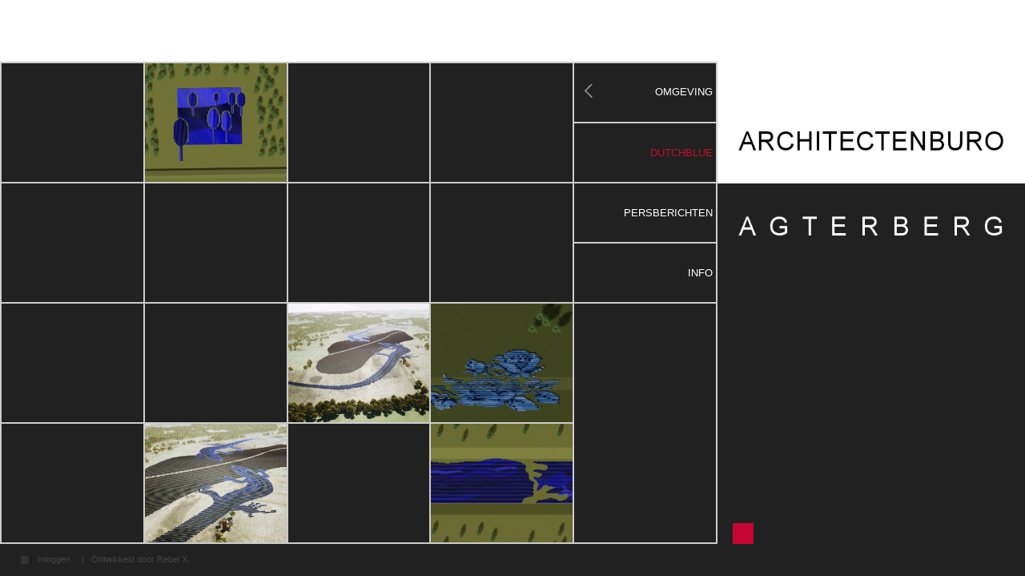

--- FILE ---
content_type: text/html;charset=utf-8
request_url: https://www.agterberg.net/overigen/dutchblue
body_size: 3021
content:
<!DOCTYPE html PUBLIC "-//W3C//DTD XHTML 1.0 Transitional//EN" "http://www.w3.org/TR/xhtml1/DTD/xhtml1-transitional.dtd"><html xmlns="http://www.w3.org/1999/xhtml" lang="nl" xml:lang="nl">
  <head>
    
    <link rel="stylesheet" href="/++theme++agterberg.diazotheme/stylesheets/main.css" type="text/css" media="screen" />
    <link rel="stylesheet" href="/++theme++agterberg.diazotheme/stylesheets/navigation.css" type="text/css" media="screen" />
    <link rel="stylesheet" href="/++theme++agterberg.diazotheme/stylesheets/responsive.css" type="text/css" media="screen" />
    
    
    
    
    <link rel="shortcut icon" type="image/x-icon" href="/++theme++agterberg.diazotheme/images/favicon.ico" />
    <link rel="apple-touch-icon" href="/++theme++agterberg.diazotheme/images/touch_icon.png" />

  <meta http-equiv="Content-Type" content="text/html; charset=utf-8" /><meta name="viewport" content="width=device-width, initial-scale=0.6666, maximum-scale=1.0, minimum-scale=0.6666" /><meta name="generator" content="Plone - http://plone.org" /><title>DutchBlue — Architectenburo Agterberg</title><base href="https://www.agterberg.net/overigen/dutchblue/" /><!--[if lt IE 7]></base><![endif]--><link rel="stylesheet" type="text/css" media="screen" href="https://www.agterberg.net/portal_css/Sunburst%20Theme/reset-cachekey-23630172d5393fa3e427dfeab40437a8.css" /><link rel="stylesheet" type="text/css" href="https://www.agterberg.net/portal_css/Sunburst%20Theme/base-cachekey-7f18cdc8c33ce450b2dd4f78d8f10abc.css" /><link rel="stylesheet" type="text/css" media="screen" href="https://www.agterberg.net/portal_css/Sunburst%20Theme/resourceplone.app.jquerytools.dateinput-cachekey-037ad352d2e794d68174af1085486ccb.css" /><!--[if lt IE 8]>    
    
    <link rel="stylesheet" type="text/css" media="screen" href="https://www.agterberg.net/portal_css/Sunburst%20Theme/IEFixes-cachekey-5c61e0c08545c68e5213d19454602167.css" />
        <![endif]--><style type="text/css">@import url(https://www.agterberg.net/portal_css/Sunburst%20Theme/themeagterberg.diazothemestylesheetsmain-cachekey-e69f01fc5c0eeb32396ea186e00fa223.css);</style><!--[if IE]>    
    
    <link rel="stylesheet" type="text/css" media="screen" href="https://www.agterberg.net/portal_css/Sunburst%20Theme/themeagterberg.diazothemestylesheetsiefixes-cachekey-325d659bb62e06bd170a7afea9b1b6fe.css" title="Agterberg Theme - iefixes.css" />
        <![endif]--><style type="text/css" media="screen">@import url(https://www.agterberg.net/portal_css/Sunburst%20Theme/resourceprettyPhoto-cachekey-2d12cb8cb780b5c2414a7b7528ea6a63.css);</style><link rel="stylesheet" type="text/css" media="all" href="https://www.agterberg.net/portal_css/Sunburst%20Theme/ploneCustom-cachekey-e0f3a1d1a1c6047bcb6dc55d430b1be7.css" /><script type="text/javascript" src="https://www.agterberg.net/portal_javascripts/Sunburst%20Theme/resourceplone.app.jquery-cachekey-952f7a750a82efeac1cd8a2b743e0fc9.js"></script><script type="text/javascript" src="https://www.agterberg.net/portal_javascripts/Sunburst%20Theme/ckeditor_vars-cachekey-3ede773bca8cf843646b53f7b6fe8a80.js"></script><script type="text/javascript" src="https://www.agterberg.net/portal_javascripts/Sunburst%20Theme/resourcejquery.prettyPhoto-cachekey-e7c9eef321ba11e9a894abf669b7e3f0.js"></script><script type="text/javascript" src="https://www.agterberg.net/portal_javascripts/Sunburst%20Theme/themeagterberg.diazothemejsrespond.src-cachekey-9f23becdf0b9faaa976a6c20ed1e0312.js"></script><script type="text/javascript" src="https://www.agterberg.net/portal_javascripts/Sunburst%20Theme/themeagterberg.diazothemejsnavigation-cachekey-ea482fc53f240e80900045b44a60db3e.js"></script><script type="text/javascript" src="https://www.agterberg.net/portal_javascripts/Sunburst%20Theme/themeagterberg.diazothemejsios-orientationchange-fix-cachekey-fd28abfe640d6f6ea1ec007acf3cfda5.js"></script><script type="text/javascript" src="https://www.agterberg.net/portal_javascripts/Sunburst%20Theme/resourceagterberg.contenttypesjquery.magnific-popup-cachekey-c10363240908e87493833c287becd255.js"></script><script type="text/javascript" src="https://www.agterberg.net/portal_javascripts/Sunburst%20Theme/++resource++agterberg.contenttypes/resizeimage.js"></script><script type="text/javascript" src="https://www.agterberg.net/portal_javascripts/Sunburst%20Theme/resourceagterberg.contenttypesautosize-cachekey-41ffa17ef8edb78b018049da8ec85c9b.js"></script><link rel="canonical" href="https://www.agterberg.net/overigen/dutchblue" /><link rel="search" href="https://www.agterberg.net/@@search" title="Doorzoek deze site" /><style type="text/css">
              li.formTab a#fieldsetlegend-categorization,
              li.formTab a#fieldsetlegend-dates,
              li.formTab a#fieldsetlegend-creators,
              li.formTab a#fieldsetlegend-settings,
              div#edit-bar div.contentActions {
                  display: none;
              }
           </style></head>

  <body class="template-random-thumbnail-view portaltype-agterbergproject site-Agterberg section-overigen subsection-dutchblue icons-on userrole-anonymous" dir="ltr"><div id="visual-portal-wrapper">
      <div class="space"></div>
      <div class="wrapper">
       <div class="display-table">
         <div class="display-table-row">


            <div id="portal-content">
       
               <dl class="portalMessage info" id="kssPortalMessage" style="display:none">
        <dt>Info</dt>
        <dd></dd>
    </dl><div id="portal-column-content">
                   <div id="content">

                            

                            
    


     <div class="prettyphotogallery">
        
                <div class="photoAlbumEntry">
                       
                </div>
                <div class="photoAlbumEntry">
                       <a rel="prettyPhoto[gallery]" href="https://www.agterberg.net/overigen/dutchblue/b77os.jpg/image_large">
                            <span class="photoAlbumEntryWrapper">
                                <img src="https://www.agterberg.net/overigen/dutchblue/b77os.jpg/image" alt="b77os " title="" height="200" width="auto" direction="down" />
                                
                               
                            </span>
                            <span class="photozoom"></span>
                       </a>
                </div>
                <div class="photoAlbumEntry">
                       
                </div>
                <div class="photoAlbumEntry">
                       
                </div>
                <div class="photoAlbumEntry">
                       
                </div>
                <div class="photoAlbumEntry">
                       
                </div>
                <div class="photoAlbumEntry">
                       
                </div>
                <div class="photoAlbumEntry">
                       
                </div>
                <div class="photoAlbumEntry">
                       
                </div>
                <div class="photoAlbumEntry">
                       
                </div>
                <div class="photoAlbumEntry">
                       <a rel="prettyPhoto[gallery]" href="https://www.agterberg.net/overigen/dutchblue/voorbeeld-hagedissen-01.jpg/image_large">
                            <span class="photoAlbumEntryWrapper">
                                <img src="https://www.agterberg.net/overigen/dutchblue/voorbeeld-hagedissen-01.jpg/image" alt="voorbeeld hagedissen 01" title="" height="200" width="auto" direction="down" />
                                
                               
                            </span>
                            <span class="photozoom"></span>
                       </a>
                </div>
                <div class="photoAlbumEntry">
                       <a rel="prettyPhoto[gallery]" href="https://www.agterberg.net/overigen/dutchblue/dutchblue.jpg/image_large">
                            <span class="photoAlbumEntryWrapper">
                                <img src="https://www.agterberg.net/overigen/dutchblue/dutchblue.jpg/image" alt="dutchblue" title="" height="200" width="auto" direction="down" />
                                
                               
                            </span>
                            <span class="photozoom"></span>
                       </a>
                </div>
                <div class="photoAlbumEntry">
                       
                </div>
                <div class="photoAlbumEntry">
                       <a rel="prettyPhoto[gallery]" href="https://www.agterberg.net/overigen/dutchblue/voorbeeld-hagedissen-02.jpg/image_large">
                            <span class="photoAlbumEntryWrapper">
                                <img src="https://www.agterberg.net/overigen/dutchblue/voorbeeld-hagedissen-02.jpg/image" alt="voorbeeld hagedissen 02" title="" height="200" width="auto" direction="down" />
                                
                               
                            </span>
                            <span class="photozoom"></span>
                       </a>
                </div>
                <div class="photoAlbumEntry">
                       
                </div>
                <div class="photoAlbumEntry">
                       <a rel="prettyPhoto[gallery]" href="https://www.agterberg.net/overigen/dutchblue/febr-2019-gezicht-met-beter-water.jpg/image_large">
                            <span class="photoAlbumEntryWrapper">
                                <img src="https://www.agterberg.net/overigen/dutchblue/febr-2019-gezicht-met-beter-water.jpg/image" alt="febr 2019 gezicht met beter water" title="" height="200" width="auto" direction="down" />
                                
                               
                            </span>
                            <span class="photozoom"></span>
                       </a>
                </div>
                
        


        

        <div class="visualClear"><!-- --></div>
     </div>
     <div id="viewlet-below-content-title">
</div>

    

                        </div>
               <div id="viewlet-below-content">





</div></div>
        
               <div class="visualClear"></div>

            </div> <!--End of portal-content-->


            <div class="expanded">
                   <div id="portal-column-two" class="">
            
                
<div class="portletWrapper" data-portlethash="706c6f6e652e7269676874636f6c756d6e0a636f6e746578740a2f4167746572626572672f6f7665726967656e2f6475746368626c75650a70726f6a6563747375626974656d73" id="portletwrapper-706c6f6e652e7269676874636f6c756d6e0a636f6e746578740a2f4167746572626572672f6f7665726967656e2f6475746368626c75650a70726f6a6563747375626974656d73"><dl class="portlet portletNavigationTree portletProjectsubitems">

    <table class="navTree"><tr><td><dt class="portletHeader">
        <span class="portletTopLeft"></span>
        <a href="/Agterberg/overigen">Omgeving</a>
        <span class="portletTopRight"></span>
    </dt></td></tr></table>

    <dd class="portletItem">
        <table class="navTree"><tr><td><a href="https://www.agterberg.net/overigen/dutchblue/view" class="navTreeCurrentItem">
                  DutchBlue
               </a></td></tr><tr><td><a href="https://www.agterberg.net/overigen/dutchblue/persberichten/view" class="">
                  Persberichten
               </a></td></tr><tr><td><a href="https://www.agterberg.net/overigen/dutchblue/dutchblue/view" class="">
                  Info
               </a></td></tr></table>
        <span class="portletBottomLeft"></span>
        <span class="portletBottomRight"></span>
    </dd>


</dl>
</div>




            
        </div>
            </div>


            <div id="portal-header">

              <a id="portal-logo" href="https://www.agterberg.net">
                <img src="/++theme++agterberg.diazotheme/images/logo.png" alt="Architectenburo Agterberg" title="Architectenburo Agterberg" />
              </a>

              <a id="homebutton" href="https://www.agterberg.net" title="HOME">
              </a>

              <div class="nav-mobile">
              </div>

            </div> <!--End of portal-header-->
      
         </div>
       </div>
      </div>

      <div id="footer">
          <div id="square"></div>
          <div id="portal-personaltools-wrapper">
             <ul id="portal-personaltools"><li id="anon-personalbar">
    
        <a href="https://www.agterberg.net/login" id="personaltools-login">Inloggen</a>
    
  </li></ul>
          </div>
          <div class="madeby"> |   Ontwikkeld door <a target="_blank" href="http://www.rebelx.nl/">Rebel X</a>.</div>
      </div>
    </div><!--End of visual-portal-wrapper--><script type="text/javascript" src="/++theme++agterberg.diazotheme/js/navigation.js"></script></body>
</html>

--- FILE ---
content_type: text/css
request_url: https://www.agterberg.net/++theme++agterberg.diazotheme/stylesheets/main.css
body_size: 30932
content:
/******************* BASICS ******************/
* {
    margin: 0;
    padding: 0;
}

* :link, :visited {
    text-decoration: none;
}

* ul,ol {
    list-style: none;
}

* li {
    display: inline;
}
* h1, h2, h3, h4, h5, h6, pre, code {
    font-size: 1em;
}

* a img, :link img, :visited img {
    border: none;
}

a {
    outline: none;
}

table {
    border-spacing: 0;
}

img {
    vertical-align: text-bottom;
}

a:focus img {
    outline-width: 0;
    outline-style: none;
}

input {
    font-family: Arial, "Nimbus Sans L", FreeSans, sans-serif;
}
.visualClear {
    clear: both;
}




/******************* BODY ******************/
html {
    background: #212121;
    font-size: 81.25%;
    height: 100%;
}
body {
    font-size: 1em;
    font-family: Arial, "Nimbus Sans L", FreeSans, sans-serif;
    color: #555;
    background: transparent;
    height: 100%;
}
#visual-portal-wrapper {
    width: 100%;
    min-height: 100%;
    padding: 0;
    margin: 0;
position: relative;
    background: transparent;
}
.space {
    width: 100%;
    padding: 6% 0 0 0;
    background: #fff;
}
.wrapper {
    width: 100%;
    background: transparent url(../images/body.png) center -148px repeat-x;
    padding-bottom:60px;   /* Height of the footer */
}
.display-table {
    display: table;
    height: 100%;
    width: 100%;
    max-width: 115em;
    margin: 0 auto 0 auto;
}
.display-table-row {
    display: table-row;
}


/********************************** HEADER **************************************/

#portal-header {
    display: table-cell;
    width: 30%;
    vertical-align: top;
    position: relative;
}


/************************ LOGO ************************/
#portal-logo {
    display: block;
    float: none;
    margin: 0;
    padding: 0;
    height: 304px;
    width: 100%;
    position:relative;
    background: transparent;
}
#portal-logo img {
    width: 100%;
    max-width: 100% !important;
    height: auto;
    position: absolute;
    top: 0;
    bottom: 0;
    left: 0;
    right: 0;
    margin: auto;
}

/************************ HOME BUTTON ************************/
#homebutton {
    display: block;
    width: 2em;
    height: 2em;
    background: #c60532;
    position: absolute;
    bottom: 0;
    left: 5%;
}


/******************* NAVIGATION ******************/

.nav-mobile {
    display: none;
    position: absolute;
    bottom: 0;
    right: 5%;
    cursor: pointer;
    background: transparent url(../images/navsection.png) center top no-repeat;
    background-size: 100%;
    width: 2.5em;
    height: 2.5em;
}

.expanded {
    display: table-cell;
    width: 14%;
    vertical-align: top;
    border-top: 2px solid #ccc;
    border-right: 2px solid #ccc;
    border-bottom: 2px solid #ccc;
    background: #212121;
}
#portal-column-two {
    min-height: 598px;
}

/************************************* COLUMNS ************************************
#portal-column-one {
    background: #fff;
    border-top: 2px solid #ccc;
    border-left: 2px solid #ccc;
    border-bottom: 2px solid #ccc;
    min-height: 550px;
}
#portal-column-two {
    border-top: 2px solid #ccc;
    border-right: 2px solid #ccc;
    border-bottom: 2px solid #ccc;
    min-height: 550px;
}
#portal-column-content {
    background: #212121;
    border: 1px solid #ccc;
    min-height: 552px;
}
*/




/*************************** PORTAL MESSAGES ********************************/
dl.portalMessage {
    position: absolute;
    top: -72px;
    left: 0;
    width: 98%;
    margin: 0 !important;
    font-size: 0.9em !important;
    background: transparent;
    border: 1px solid #770e00;
    border-radius: 0.5em;
    -webkit-border-radius: 0.5em;
    -moz-border-radius: 0.5em;
}
dl.portalMessage dt {
    margin: 0 9px 0 0 !important;
    padding: 9px !important;
    float: left;
    background: #b10d2c url(../images/portalmessage_dt.png) left top repeat-x;
    border-bottom-left-radius: 0.5em;
    border-top-left-radius: 0.5em;
    -webkit-border-bottom-left-radius: 0.5em;
    -webkit-border-top-left-radius: 0.5em;
    -moz-border-radius-bottomleft: 0.5em;
    -moz-border-radius-topleft: 0.5em;
}
dl.portalMessage dd {
    padding: 9px;
    background: #efefef;
    border-radius: 0.5em;
    -webkit-border-radius: 0.5em;
    -moz-border-radius: 0.5em;
}

dl.warning, dl.error {
    border: 1px solid #770e00;
}
dl.warning dd, dl.error dd {
    background: #f6b22a url(../images/portalmessagewarning_dd.png) center top repeat-x;
}




/************************************* PORTAL CONTENT *************************************/
#portal-content {
    display: table-cell;
    vertical-align: top;
    width: 56%;
    height:100%;
    min-height:100%;
    position:relative;
    border: 2px solid #ccc;
    background: #212121;
    padding: 1.25em;
}
body.template-latest-items-view #portal-content {
    padding: 0.25em 1.25em;
}
body.template-random-thumbnail-view #portal-content {
    border: 1px solid #ccc;
    padding: 0;
}
body.portaltype-agterbergvideo #portal-content {
    padding: 0;
}

#portal-column-content {
    height:100%;
    min-height:100%;
}

/**************************** CONTENT *************************************/
#content {
    margin: 0;
    padding: 0;
    font-size: 1.08em;
    line-height: 1.4em;
    height:100%;
    min-height:100%;
}

#content-core {
    text-align: left;
    color: #eee;
    height:100%;
    min-height:100%;
}




/**************************** headings *************************************/

h1, h2, h3, h4, h5, h6 {
    font-family: Arial, "Nimbus Sans L", FreeSans, sans-serif;
    font-size: 1.2em;
    font-weight: bold;
    color: #555;
    line-height: 1.4em;
    text-transform: none;
    letter-spacing: 0;
    margin-bottom: 0.5em;
}

#content-core h1, h2, h3, h4, h5, h6 {
    color: #eee;
}


/**************** h1 *******************/
#content h1 {
    margin-top: 0;
}

.field input[type="text"][name$=".title"],
input#title {
    width: 99%;
}
#content .field input[type="text"][name$=".title"],
#archetypes-fieldname-title input {
    font-family: Arial, "Nimbus Sans L", FreeSans, sans-serif;
    line-height: 1.4em;
    color: Black;
    letter-spacing: 0;
    font-size: 2em;
    font-weight: bold;
}

/**************** description *******************/
#content .documentDescription, #content #description, #content div.description {
    font-family: Arial, "Nimbus Sans L", FreeSans, sans-serif;
    font-size: 1.08em;
    font-weight: bold;
    line-height: 1.4em;
    letter-spacing: 0;
    color: #555;
    padding: 0;
    margin-bottom: 1em;
}

#content .field textarea[name$=".description"],
#archetypes-fieldname-description textarea#description {
    font-family: Arial, "Nimbus Sans L", FreeSans, sans-serif;
    font-size: 1.08em;
    font-weight: bold;
    letter-spacing: 0;
    color: #000;
}


/**************** links *******************/
a:link, a:visited {
    color: #555;
}
a:hover {
    color: #c30f30;
}

#content a:link, dl.portlet a:link {
    color: #555;
    border: none;
}
#content a:visited, dl.portlet a:visited {
    color: #555;
    border: none !important;
}
#content a:hover, dl.portlet a:hover {
    color: #c30f30 !important;
}

/****** dark bg links ******/
#content #content-core a:link {
    color: #eee;
    border: none;
}
#content #content-core a:visited {
    color: #eee;
    border: none !important;
}
/**********/

#content a.link-overlay {
    border: none !important;
}

#content p, #content table, #content dl, dl.portlet p {
    margin-bottom: 0;
}
#content dd {
    margin: 0px;
}



/**************** quick-uploader *******************/
form#quickuploader-viewlet div.quick-uploader {
    border: 1px solid #ccc;
    margin: 0;
    padding: 1em;
}
h4.pannelHeader {
    color: #555;
}
.qq-upload-button {
  border-bottom: none;
}
input#uploadify-upload.context.uploadifybutton,
input#uploadify-clear-queue.context.uploadifybutton {
    padding: 0px;
    margin-right: 5px;
    border: none;
    height: 28px;
    line-height: 28px;
    width: 85px;
    display: inline-block;
    color: #fff;
    font-weight: normal;
    text-align: center;
    font-size: 0.9em;
    background: transparent url(../images/buttons_small.png) right top no-repeat;
    cursor: pointer;
}
input#uploadify-clear-queue.context.uploadifybutton {
    background: transparent url(../images/buttons_small.png) left top no-repeat;
}
input#uploadify-upload.context.uploadifybutton:hover {
    background: transparent url(../images/buttons_small.png) right bottom no-repeat;
}
input#uploadify-clear-queue.context.uploadifybutton:hover {
    background: transparent url(../images/buttons_small.png) left bottom no-repeat;
}


/************************************* LATEST ITEMS VIEW ********************************************/

.tileItem {
    display: block;
    overflow: hidden;
    width: 100%;
    height: 25%;
    border-bottom: 1px solid #333333;
    padding: 1em 0;
-webkit-box-sizing: border-box;
-moz-box-sizing: border-box;
box-sizing: border-box;
}
.tileItemImageWrapper {
    float: left;
    display: block;
    overflow: hidden;
    height: 100%;
    width: 50%;
    max-width: 200px;
    margin: 0 1em 0 0;
    padding: 0;
    border: 1px solid #c8c8c8;
-webkit-box-sizing: border-box;
-moz-box-sizing: border-box;
box-sizing: border-box;
}
a.imagewrapper {
    text-decoration: none;
    padding: 0;
    margin: 0;
    display: block;
    position: relative;
    width: 100%;
    height: 100%;
    overflow: hidden;
    border: none !important;
}

a.imagewrapper span {
    margin: 0;
    display: block;
    position: relative;
    width: 100%;
    height: 100%;
}
a.imagewrapper img {
    position: absolute;
    top: 0;
    bottom: 0;
    left: 0;
    right: 0;
    margin: auto;
}



/********************************** NEWSITEM VIEW *************************************/
#content div.mainImage {
    float: right;
    border: 1px solid #c8c8c8;
    margin: 0 0 1em 1em;
    height: 200px;
    width: 200px;
}

/************** PRETTY PHOTO ALBUM VIEW **************/

.photoAlbumEntry {
    float: left;
    display: block;
    overflow: hidden;
    height: 150px;
    width: 25%;
    margin: 0;
    padding: 0;
    text-align: center;
    border: 1px solid #ccc;
    background: transparent;
-webkit-box-sizing: border-box;
-moz-box-sizing: border-box;
box-sizing: border-box;
}

.photoAlbumEntry a {
    text-decoration: none;
    padding: 0;
    margin: 0;
    display: block;
    position: relative;
    width: 100%;
    height: 100%;
    overflow: hidden;
    border: none !important;
}
.photoAlbumEntryWrapper {
    margin: 0;
    display: block;
    position: relative;
    width: 100%;
    height: 100%;
}
.photoAlbumEntry img {
    position: absolute;
    top: 0;
    left: 0;
    right: 0;
    bottom: 0;
    margin: auto;
}

.photoAlbumEntry a:hover .photozoom {
    display: block;
    width: 100%;
    height: 100%;
    position: absolute;
    top: 0;
    left: 0;
    background: url(../images/gallery_hover.png) center center;
}

.photoAlbumEntryTitle {
    position: absolute;
    bottom: 0;
    left: 0;
    display: block;
    width: 100%;
    height: auto;
    padding: 5px 0;
    background: url(../images/gallery_hover.png) center center;
    color: #eeeeee;
    font-size: 0.95em;
    line-height: 1.4em;
}



/************** LISTING BAR **************/

div.listingBar {
    display: block;
    clear: both;
    position: absolute;
    left: 1px;
    right: 1px;
    bottom: 1px;
    height: 1.5em;
    width: auto;
    background: #111;
    text-align: center;
    font-size: 1em;
    font-weight: bold;
    margin: 0 0 0 0 !important;
}

div.listingBar a,
div.listingBar span.current,
div.listingBar span.previous,
div.listingBar span.next {
    display: inline-block;
    padding: 0;
    margin: 0;
    width: 1.5em;
    height: 1.5em;
    line-height: 1.5em;
    border: none !important;
    text-align: center;
    color: #989898;
}
div.listingBar a:hover, div.listingBar span.current {
    color: #eee;
    background: #c60532;
}

#content div.listingBar a {
    color: #989898 !important;
}
#content div.listingBar a:hover {
    color: #eee !important;
}



div.listingBar span.previous {
    float: left;
    margin: 0;
    width: 1.5em;
    height: 1.5em;
    border: none !important;
    background: transparent url(../images/prev.png) center top no-repeat;
    background-size: 100%;
}
div.listingBar span.next {
    float: right;
    margin: 0;
    width: 1.5em;
    height: 1.5em;
    border: none !important;
    background: transparent url(../images/prev.png) center bottom no-repeat;
    background-size: 100%;
}
div.listingBar span.previous a,
div.listingBar span.next a,
#content div.listingBar span.previous a,
#content div.listingBar span.next a {
    margin: 0;
    width: 1.5em;
    height: 1.5em;
    border: none !important;
}

div.listingBar span.previous a:hover {
    background: #c60532 url(../images/prev.png) center top no-repeat;
    background-size: 100%;
}
div.listingBar span.next a:hover {
    background: #c60532 url(../images/prev.png) center bottom no-repeat;
    background-size: 100%;
}



/******************************* VIDEO VIEW **********************************/
#content-core.video table {
    width:100%;
    max-width: 100%;
    height:100%;
}
#content-core.video td {
    vertical-align: middle;
}
div.fluidwrapper {
    width: 100%;
    max-width: 100%;
    height:auto;
    margin: 0 auto;
}
iframe {
    width: 100%;
    max-width: 100%;
}



/******************* PORTLETS ******************/
dl.portlet {
    font-size: 1em;
    margin: 0;
    padding: 0;
    background: transparent;
}
/******************* dt ******************/
dl.portlet dt {
    font-weight: normal;
    padding: 0;
    background: transparent;
    line-height: normal;
}
dl.portlet dt.hiddenStructure {
    padding: 0;
    margin: 0;
    border: none;
    width: 0;
    height: 0;
}

/******************* dd ******************/
dl.portlet dd.portletItem {
    padding: 0;
    margin: 0 !important;
    border: none;
}

dl.portlet dd.portletFooter {
    padding: 0;
    margin: 0 !important;
}




/******************* COLUMN TWO - NAVIGATION ******************/
#portal-column-two {
    height: 100%;
}
dl.portlet.portletNavigationTree {

}
dl.portlet.portletNavigationTree dd.portletItem {

}
.navTree {
    width: 100%;
}
dl.portlet.portletNavigationTree .navTree td {
    vertical-align: middle;
    height: 73px;
    width: 100%;
    border-bottom: 2px solid #ccc;
}
dl.portlet.portletNavigationTree .navTree a img {
    display: none;
}
dl.portlet.portletNavigationTree .navTree a {
    display: block !important;
    color: #fff !important;
    line-height: normal !important;
    padding: 0 2% 0 2% !important;
    width: 96%;
    background: transparent !important;
    text-align: right;
    text-transform: uppercase;
}
dl.portlet.portletNavigationTree .navTree a:hover {
    color: #c30f30 !important;
}
dl.portlet.portletNavigationTree .navTree a.navTreeCurrentItem {
    color: #c30f30 !important;
}

dl.portlet.portletNavigationTree .navTree dt a {
    line-height: 1.5em !important;
    min-height: 1.5em;
    padding: 0 2% 0 10% !important;
    width: 88%;
    background: transparent url(../images/prev_dt_old.png) left center no-repeat !important;
}
dl.portlet.portletNavigationTree .navTree dt a:hover {
    background: transparent url(../images/prev_dt_old.png) -390px center no-repeat !important;
}




/******************* MANAGE PORTLETS ******************/
div.managePortletsLink, a.managePortletsFallback {
    font-size: 0.95em;
    margin-bottom: 0;
}




/******************************* FIELDSETS *********************************/
fieldset {
  line-height: 1.5em;
    margin: 0;
    padding: 20px 0 0 0;
    clear: both;
}

/******************************** FIELDS ************************************/

.field label {
    font-size: 1em;
    line-height: 1.2em;
}
.field input[type="text"] {
  width: 20em;
}
input[type="text"]:focus, input[type="password"]:focus, textarea:focus {
    background-color: #f6fcff;
}

#content textarea {
    font-family: Arial, "Nimbus Sans L", FreeSans, sans-serif;
}


/******* errors *******/

div.error {
    margin: 0;
    font-size: 100%;
    background-color: transparent;
    border: none;
  clear: both;
}

div.field.error {
    margin: 0 0 1em 0;
    background-color: transparent;
    border: none;
    padding: 0;
}
div.field.error input[type="text"], div.field.error textarea,
div.error.warning input {
    border: 1px solid red !important;
}


div.field.error div.error {
    display: block;
    padding: 5px;
    background-color: #ffddcc;
    border: 1px solid red;
    border-radius: 0.5em;
    -webkit-border-radius: 0.5em;
    -moz-border-radius: 0.5em;
    font-size: 0.95em;
    line-height: 1.25em;
}


.fieldRequired {
  background: transparent;
  padding: 0px;
    color: #d00;
}
.error .fieldRequired {
    color: #d00;
}
#content li.formTab a.required span:after, 
#content-core li.formTab a.required span:after, 
div.field span.required:after,
div.field span.fieldRequired:after {
    content: "*";
    color: Red;
    padding-left: 0.2em;
}




/********************************** FORM CONTROLS ************************************/
div.formControls {
    clear: both;
    margin: 0;
    padding: 20px 0 0 0;
}
div.formControls input.context,
div.formControls input.destructive,
div.formControls input.standalone {
    margin-right: 5px;
    border: none;
    height: 28px;
    line-height: 28px;
    width: 85px;
    display: inline-block;
    color: #fff;
    font-weight: normal;
    text-align: center;
    font-size: 0.9em;
    background: transparent url(../images/buttons_small.png) right top no-repeat;
    cursor: pointer;
}
div.formControls input.standalone {
    color: #fff;
    background: transparent url(../images/buttons_small.png) left top no-repeat;
}
div.formControls input.context:hover,
div.formControls input.destructive:hover {
    background: transparent url(../images/buttons_small.png) right bottom no-repeat;
}
div.formControls input.standalone:hover {
    background: transparent url(../images/buttons_small.png) left bottom no-repeat;
}

/************** specific form controls buttons **************/

div.formControls input[name="form.actions.reset_passwd"].context,
div.formControls input[name="form.actions.test"].context,
div.formControls input[name="form.actions.pack"].standalone {
    color: #fff;
    width: 168px;
    background: transparent url(../images/buttons_med.png) left top no-repeat;
}
div.formControls input[name="form.actions.reset_passwd"].context:hover,
div.formControls input[name="form.actions.test"].context:hover,
div.formControls input[name="form.actions.pack"].standalone:hover {
    background: transparent url(../images/buttons_med.png) left bottom no-repeat;
}




/********************************* LOGIN **********************************/

#login-area {
    width: 462px;
    margin: 0 auto 0 auto;
    background: #f7f7f7 url(../images/login_area.png) right bottom no-repeat;
}

#login-form {
    padding: 25px 25px 35px 25px;
    background: transparent url(../images/login_area.png) left top no-repeat;
    text-align: left;
}
body.template-logged_out #content, body.template-login_form #content, .pb-ajax #login-form {
    text-align: left;
}

body.template-logged_out h1.documentFirstHeading, body.template-login_form h1.documentFirstHeading, h1.documentFirstHeading.login {
    text-align: center;
    padding: 0;
    background: transparent;
}

/**************** login fields *************/
#login-form .field {
    width: 407px;
    height: 44px;
    background: transparent url(../images/field.png) left top no-repeat;
}

/**************** login label *************/
#login-form label {
    display: inline-block;
    float: left;
    width: 105px;
    padding: 0 0 0 28px;
    height: 24px;
    line-height: 24px;
    margin: 10px 0 10px 0;
    text-align: left;
    font-size: 12px;
    letter-spacing: 0;
    color: #555;
    background: transparent url(../images/icons.png) 3px top no-repeat;
}
#login-form label[for="__ac_password"] {
    background: transparent url(../images/icons.png) 3px bottom no-repeat;
}

body.template-logged_out .documentDescription,
div#formfield-form-mail_me {
    display: none;
}

/**************** login input *************/
#login-form .field input {
    margin: 8px;
    border: 1px solid #ccc;
    font-size: 15px;
    height: 26px;
    line-height: 26px;
    width: 256px;
}
/**************** login formControls *************/
#login-form .formControls input {
    margin: 0;
    border: none;
    font-size: 13.5px !important;
    color: #fff;
    font-weight: bold;
    height: 40px;
    line-height: 40px;
    width: 112px !important;
    background: transparent url(../images/buttons_large.png) left top no-repeat;
    cursor: pointer;
}
#login-form .formControls input:hover {
    background: transparent url(../images/buttons_large.png) left bottom no-repeat;
}


/**************** forgotten-password-link *************/
#login-forgotten-password {
    border-bottom: 1px solid #dcdcdc;
    float: right;
    width: 258px;
    padding: 0 0 5px 0;
    height: 20px;
    line-height: 20px;
    margin: -100px 38px 0 0;
    text-align: right;
}
#login-forgotten-password p.discreet {
    font-size: 12px !important;
}

#login-failed-forgotten-password {
    border-bottom: 1px solid #dcdcdc;
    width: 462px;
    padding: 5px 0 5px 0;
    height: 20px;
    line-height: 20px;
    margin: 0 auto 20px auto;
    text-align: right;
}
#login-failed-forgotten-password p.discreet {
    font-size: 12px !important;
}

/**************** mail-password-template *************/
form#mail_password {
    padding: 25px 25px 35px 25px;
    background: transparent url(../images/login_area.png) left top no-repeat;
}
form#mail_password .field {
    width: 407px;
    height: 44px;
    background: transparent url(../images/field.png) left top no-repeat;
}
form#mail_password .field label {
    display: inline-block;
    float: left;
    width: 105px;
    padding: 0 0 0 28px;
    height: 24px;
    line-height: 24px;
    margin: 10px 0 10px 0;
    text-align: left;
    font-size: 11px;
    letter-spacing: 0;
    color: #555;
    background: transparent url(../images/icons.png) 2px top no-repeat;
}
form#mail_password .field input {
    margin: 8px;
    border: 1px solid #ccc;
    font-size: 15px;
    height: 26px;
    line-height: 26px;
    width: 256px;
}
form#mail_password input.context {
    margin: 0;
    border: none;
    font-size: 13px;
    color: #fff;
    font-weight: bold;
    width: 216px;
    height: 42px;
    line-height: 42px;
    background: transparent url(../images/buttons_medium.png) left top no-repeat;
    cursor: pointer;
}
form#mail_password input.context:hover {
    background: transparent url(../images/buttons_medium.png) left bottom no-repeat;
}



/**************************** FOOTER *************************************/
#footer {
    position: absolute;
    bottom: 0;
    height: 30px;
    padding: 15px 0;
    width: 100%;
    background: transparent;
}
#square {
    float: left;
    margin-left: 2em;
    width: 0.75em;
    height: 0.75em;
    background: #333;
}
#portal-personaltools {
    float: left;
    background: transparent;
    padding: 0;
    font-size: 0.85em;
    height: 0.85em;
    line-height: 0.85em;
}
#footer li {
    float: left;
    display: inline;
    margin: 0 0.5em;
    padding: 0;
}
#footer li a {
    display: inline-block;
    margin: 0;
    padding: 0;
    color: #454545;
}
#footer li a:hover {
    color: #666;
}

/********************* madeby ***********************/
.madeby {
    display: inline;
    clear: none;
    float: left;
    font-size: 0.85em;
    height: 0.85em;
    line-height: 0.85em;
    color: #454545;
}
.madeby a {
    color: #454545;
}
.madeby a:hover {
    color: #666;
    text-decoration: underline;
}


/********************************* EDIT BAR *************************************/
#edit-bar {
    position: absolute;
    bottom: -75px;
    left: 0;
    font-size: 0.95em;
    width: 100%;
    height: auto;
    min-height: 32px;
    padding-top: 2px;
    margin: 0;
    background: transparent;
    border: none;
    border-radius: 0.5em;
    -webkit-border-radius: 0.5em;
    -moz-border-radius: 0.5em;
}

/*************************** content views ********************************/
#content-views {
    background: transparent;
    border-radius: 0.5em;
    -webkit-border-radius: 0.5em;
    -moz-border-radius: 0.5em;
}
#content-views li {
    float: left;
    display: inline;
    background: #b72815 url(../images/edit_bar.png) center top repeat-x;
    margin: 0 0 0 4px;
    border-radius: 0.5em;
    -webkit-border-radius: 0.5em;
    -moz-border-radius: 0.5em;
}
#content-views a {
    display: block;
    line-height: 32px;
    height: 32px;
    padding: 0 10px 0 10px;
    margin: 0;
    text-decoration: none;
    border: none;
    background: transparent;
    color: #fff;
    border-radius: 0.5em;
    -webkit-border-radius: 0.5em;
    -moz-border-radius: 0.5em;
}
#content-views li a:hover,
#content-views li.selected a {
    background: #242424;
    color: #fff;
}
#content-views li.selected a {
    font-weight: bold;
}


/*************************** edit, delete etc. icons ********************************/
#content-views li#contentview-edit a {
    padding: 0 10px 0 25px;
    background: transparent url(../images/editbaricons.png) left -32px no-repeat;
}
#content-views li#contentview-edit a:hover,
#content-views li#contentview-edit.selected a {
    background: #242424 url(../images/editbaricons.png) left -32px no-repeat;
}


#content-views li#contentview-delete a {
    padding: 0 10px 0 25px;
    background: transparent url(../images/editbaricons.png) left top no-repeat;
}
#content-views li#contentview-delete a:hover {
    background: #242424 url(../images/editbaricons.png) left top no-repeat;
}


#content-views li#contentview-addnewsitem a,
#content-views li#contentview-addproject a,
#content-views li#contentview-addfotos a,
#content-views li#contentview-addinfo a,
#content-views li#contentview-addvideo a,
#content-views li#contentview-addpub a {
    padding: 0 10px 0 25px;
    background: transparent url(../images/editbaricons.png) left bottom no-repeat;
    cursor: pointer;
}
#content-views li#contentview-addnewsitem a:hover,
#content-views li#contentview-addproject a:hover,
#content-views li#contentview-addfotos a:hover,
#content-views li#contentview-addinfo a:hover,
#content-views li#contentview-addvideo a:hover,
#content-views li#contentview-addpub a:hover {
    background: #242424 url(../images/editbaricons.png) left bottom no-repeat;
}




/*************************** content actions ********************************/
#contentActionMenus {
    float: right;
    background: transparent url(../images/edit_bar.png) center top repeat-x;
    margin: 0;
    position: relative;
    top: 0;
    right: 0;
    padding: 0;
    border-radius: 0em;
    border-top-right-radius: 0.5em;
    border-top-left-radius: 0.5em;
    -webkit-border-radius: 0em;
    -webkit-border-top-right-radius: 0.5em;
    -webkit-border-top-left-radius: 0.5em;
    -moz-border-radius: 0em;
    -moz-border-radius-topright: 0.5em;
    -moz-border-radius-topleft: 0.5em;
}

#contentActionMenus dl.actionMenu {
    line-height: 32px;
    float: right;
    white-space: nowrap;
    position: relative;
    margin: 0 1px;
}
#contentActionMenus dl.actionMenu a {
    background-color: transparent;
    color: White;
    z-index: 5;
    line-height: 32px;
    height: 32px;
}


#contentActionMenus dl.actionMenu dt {
    font-weight: normal;
}
#contentActionMenus dl.actionMenu.deactivated dt {
    margin: 0 0.25em;
}
#contentActionMenus dl.actionMenu.activated dt a {
    margin: 0 0.25em;
}


#contentActionMenus dd.actionMenuContent {
    padding: 0 0.25em;
}
#contentActionMenus dl.actionMenu.activated dd {
    background-color: #b72815;
    color: White;
    z-index: 5;
    border-bottom: none;
        right: 0;
    position: absolute;
    width: auto;
    min-width: 100%;
    border-bottom-right-radius: 0.5em;
    border-bottom-left-radius: 0.5em;
    -webkit-border-bottom-right-radius: 0.5em;
    -webkit-border-bottom-left-radius: 0.5em;
    -moz-border-radius-bottomleft: 0.5em;
    -moz-border-radius-bottomright: 0.5em;
}
#contentActionMenus dl.actionMenu.activated dd a,
#contentActionMenus dl.actionMenu.activated dd div {
    margin: 0.25em;
    padding: 0 0.25em;
    line-height: 2em;
    height: auto;
}
#contentActionMenus dl.actionMenu.activated dd a:hover,
#contentActionMenus dl.actionMenu.activated dd .actionMenuSelected {
    background-color: White !important;
    color: #414141;
    border-radius: 0.5em;
    -webkit-border-radius: 0.5em;
    -moz-border-radius: 0.5em;
}






/********************************* CKEDITOR **********************************/
.cke_source {
    min-height: 230px !important;
}
.cke_skin_kama .cke_contents iframe {
    min-height: 230px !important;
}
html[dir="ltr"] {
    background: #fff;
}
body#content {
    margin: 0;
    padding: 0;
    min-width: 0px;
    background: #fff;
    height: auto;
    min-height: 230px;
}


div.fieldTextFormat {
    display: none;
}

body.cke_panel_frame {
    background: #fff;
}




/********************************* POPUP **********************************/
div.overlay {
    font-size: 100%;
}
div.overlay-iframe, div.overlay-ajax {
  width: 60%;
  min-height: 100px;
   min-width: 510px;
}

div.overlaybg div.close, div.overlay div.close {
    float: right;
    position: absolute;
    left: 100%;
    top: 12px;
    margin-left: -42px;
}

.pb-ajax, .pb-image, .overlay iframe {
    border: none;
    box-shadow: 0 0 3em 0.5em #444;
    -moz-box-shadow: 0 0 3em 0.5em #444;
    -webkit-box-shadow: 0 0 3em #444;
}
.pb-ajax > div {
    width: 96%;
    padding: 2%;
}

div.overlay dl.portalMessage {
    position: absolute;
    top: 5px;
    left: 2%;
    width: 96%;
}

div.overlay .documentDescription {
    color: #666666;
    margin-left: 15px;
    font-family: Arial, "Nimbus Sans L", FreeSans, sans-serif;
    font-weight: bold;
    font-size: 1em;
}
div.overlay a:hover {
    color: #c30f30;
}

div.overlay #login-failed-forgotten-password {
    border-bottom: 1px solid #dcdcdc;
    width: 462px;
    padding: 5px 0 5px 0;
    height: 20px;
    line-height: 20px;
    margin: 0 auto 20px auto;
    text-align: right;
}
div.overlay #login-failed-forgotten-password p.discreet {
    font-size: 12px !important;
}

div.overlay ul {
    list-style-type: disc;
    margin-left: 2em;
}
div.overlay li {
    margin-bottom: 0.25em;
    line-height: 1.5em;
    display: list-item;
}


/* - mobile.css - */
@media handheld, screen and (max-device-width: 480px) {
/* For devices with narrow screens, phones, tablets, etc. */
#portal-column-two,
#portal-column-content {
	clear: both;
	width: 100%;
	margin-left: 0;
}

}


--- FILE ---
content_type: text/css
request_url: https://www.agterberg.net/++theme++agterberg.diazotheme/stylesheets/navigation.css
body_size: 413
content:



@media only screen and (max-width: 768px) {

  .nav-mobile {
    display:block;
  }

  .expanded {
    display:none;
  }
  .expanded.nav-active {
    display: block;
  }
  .expanded.nav-active #portal-column-two {
    min-height: auto;
  }



/* navigation expand icon */

  .nav-mobile-open {
    background: transparent url(../images/navsection.png) center bottom no-repeat;
    background-size: 100%;
  }
}


--- FILE ---
content_type: text/css
request_url: https://www.agterberg.net/++theme++agterberg.diazotheme/stylesheets/responsive.css
body_size: 7351
content:
/***************************  1200px and below ***************************/
@media screen and (max-width : 1200px) {

    /* visual portal wrapper */



}


/***************************  1024px and below ***************************/
@media screen and (max-width : 1024px) {

    /* visual portal wrapper */




}



/***************************  768px and below ***************************/
@media screen and (max-width : 768px) {

    /* move logo to the top */
    .space {
        display: none !important;
    }
    .wrapper {
        background: transparent !important;
    }

    #portal-header {
        display: block !important;
        top: 0 !important;
        position: absolute !important;
        background: transparent url(../images/body.png) center top repeat-x !important;
        background-size: 1px 50% !important;
        width: 100% !important;
    }
    #portal-logo {
        margin: 0 auto !important;
        height: 200px !important;
        max-width: 300px !important;
    }

    /* navigation */
    .expanded {
        top: 220px !important;
        right: 0 !important;
        position: absolute !important;
        width: 50% !important;
        border: 2px solid #ccc !important;
        border-bottom: none !important;
        border-right: none !important;
    }

    /* content */
    #portal-content {
        display: block !important;
        width: auto !important;
        margin-top: 220px !important;
    }

    /* LATEST ITEMS VIEW */
    .tileItem {
        height: auto !important;
    }
    .tileItemImageWrapper {
        height: 200px !important;
    }


    /* PRETTY PHOTO ALBUM VIEW */
    .photoAlbumEntry {
        width: 50% !important;
    }


    #edit-bar {
        position: relative !important;
        top: 0 !important;
    }
    dl.portalMessage {
        position: relative !important;
        top: 0 !important;
    }


/***************************  600px and below ***************************/
@media screen and (max-width: 610px) {

    /* reset the min width to be 320px */

    body {
        min-width: 320px !important;
    }



}





/***************************  486px and below ***************************/
@media screen and (max-width: 486px) {


    /* logo */

    #portal-logo {
        margin: 0 auto !important;
        height: 200px !important;
        max-width: 300px !important;
    }
    #portal-logo img {
        max-width: 100% !important;
        height: auto !important;
    }


}



/***************************  iPad in landscape mode ***************************/
@media screen and (orientation:landscape) and (max-device-width: 1024px) {

    body {
        font-size: 1em !important;
    } 
    #visual-portal-wrapper {
 	width: 100% !important;
 	margin: 0 !important;
    }

    /* move logo to the side */
    .space {
        display: block !important;
    }
    .wrapper {
        background: transparent url(../images/body.png) center -148px repeat-x !important;
    }
    #portal-header {
        display: table-cell !important;
        width: 30% !important;
        position: relative !important;
        background: transparent !important;
    }
    #portal-logo {
        margin: 0 !important;
        height: 304px !important;
        max-width: 100% !important;
    }

    /* navigation */
    .expanded {
        display: table-cell !important;
        width: 14% !important;
        border-top: 2px solid #ccc !important;
        border-right: 2px solid #ccc !important;
        border-bottom: 2px solid #ccc !important;
        top: 0 !important;
        right: 0 !important;
        position: relative !important;
    }

    /* content */
    #portal-content {
        display: table-cell !important;
        width: 56% !important;
        margin-top: 0 !important;
    }

    /* LATEST ITEMS VIEW */
    .tileItem {
        height: 25% !important;
    }
    .tileItemImageWrapper {
        height: 100% !important;
    }


    /* PRETTY PHOTO ALBUM VIEW */
    .photoAlbumEntry {
        width: 25% !important;
    }



}



/***************************  iPad in portrait mode ***************************/
@media screen and (orientation:portrait) and  (max-device-width: 768px) {

    body {
        font-size: 1em !important;
    } 
    #visual-portal-wrapper {
 	width: 100% !important;
 	margin: 0 !important;
    }


    /* move logo to the top */
    .space {
        display: none !important;
    }
    .wrapper {
        background: transparent !important;
    }

    #portal-header {
        display: block !important;
        top: 0 !important;
        position: absolute !important;
        background: transparent url(../images/body.png) center top repeat-x !important;
        background-size: 1px 50% !important;
        width: 100% !important;
    }
    #portal-logo {
        margin: 0 auto !important;
        height: 200px !important;
        max-width: 300px !important;
    }

    /* navigation */
    .expanded {
        top: 220px !important;
        right: 0 !important;
        position: absolute !important;
        width: 50% !important;
        border: 2px solid #ccc !important;
        border-bottom: none !important;
        border-right: none !important;
    }

    /* content */
    #portal-content {
        display: block !important;
        width: auto !important;
        margin-top: 220px !important;
    }

    /* LATEST ITEMS VIEW */
    .tileItem {
        height: auto !important;
    }
    .tileItemImageWrapper {
        height: 200px !important;
    }


    /* PRETTY PHOTO ALBUM VIEW */
    .photoAlbumEntry {
        width: 50% !important;
    }


    
}



/***************************  iPhone ***************************/
@media screen and (orientation:landscape) and (max-device-width: 480px), screen and (orientation:portrait) and  (max-device-width: 320px) {

    /* logo */
    #portal-logo {
        margin: 0 auto !important;
        height: 200px !important;
        max-width: 300px !important;
    }
    #portal-logo img {
        max-width: 100% !important;
        height: auto !important;
    }

    /* move logo to the top */
    .space {
        display: none !important;
    }
    .wrapper {
        background: transparent !important;
    }

    #portal-header {
        display: block !important;
        top: 0 !important;
        position: absolute !important;
        background: transparent url(../images/body.png) center top repeat-x !important;
        background-size: 1px 50% !important;
        width: 100% !important;
    }
    #portal-logo {
        margin: 0 auto !important;
        height: 200px !important;
        max-width: 300px !important;
    }

    /* navigation */
    .expanded {
        top: 220px !important;
        right: 0 !important;
        position: absolute !important;
        width: 50% !important;
        border: 2px solid #ccc !important;
        border-bottom: none !important;
        border-right: none !important;
    }

    /* content */
    #portal-content {
        display: block !important;
        width: auto !important;
        margin-top: 220px !important;
    }

    /* LATEST ITEMS VIEW */
    .tileItem {
        height: auto !important;
    }
    .tileItemImageWrapper {
        height: 200px !important;
    }


    /* PRETTY PHOTO ALBUM VIEW */
    .photoAlbumEntry {
        width: 50% !important;
    }

    
}



--- FILE ---
content_type: text/css;charset=utf-8
request_url: https://www.agterberg.net/portal_css/Sunburst%20Theme/themeagterberg.diazothemestylesheetsmain-cachekey-e69f01fc5c0eeb32396ea186e00fa223.css
body_size: 32987
content:

/* - ++theme++agterberg.diazotheme/stylesheets/main.css - */
/* https://www.agterberg.net/portal_css/++theme++agterberg.diazotheme/stylesheets/main.css?original=1 */
/* ******************/
* {
margin: 0;
padding: 0;
}
* :link, :visited {
text-decoration: none;
}
* ul,ol {
list-style: none;
}
* li {
display: inline;
}
* h1, h2, h3, h4, h5, h6, pre, code {
font-size: 1em;
}
* a img, :link img, :visited img {
border: none;
}
a {
outline: none;
}
table {
border-spacing: 0;
}
img {
vertical-align: text-bottom;
}
a:focus img {
outline-width: 0;
outline-style: none;
}
input {
font-family: Arial, "Nimbus Sans L", FreeSans, sans-serif;
}
.visualClear {
clear: both;
}
/* ******************/
html {
background: #212121;
font-size: 81.25%;
height: 100%;
}
body {
font-size: 1em;
font-family: Arial, "Nimbus Sans L", FreeSans, sans-serif;
color: #555;
background: transparent;
height: 100%;
}
#visual-portal-wrapper {
width: 100%;
min-height: 100%;
padding: 0;
margin: 0;
position: relative;
background: transparent;
}
.space {
width: 100%;
padding: 6% 0 0 0;
background: #fff;
}
.wrapper {
width: 100%;
background: transparent url(/++theme++agterberg.diazotheme/images/body.png) center -148px repeat-x;
padding-bottom:60px;   /* */
}
.display-table {
display: table;
height: 100%;
width: 100%;
max-width: 115em;
margin: 0 auto 0 auto;
}
.display-table-row {
display: table-row;
}
/* **************************************/
#portal-header {
display: table-cell;
width: 30%;
vertical-align: top;
position: relative;
}
/* ************************/
#portal-logo {
display: block;
float: none;
margin: 0;
padding: 0;
height: 304px;
width: 100%;
position:relative;
background: transparent;
}
#portal-logo img {
width: 100%;
max-width: 100% !important;
height: auto;
position: absolute;
top: 0;
bottom: 0;
left: 0;
right: 0;
margin: auto;
}
/* ************************/
#homebutton {
display: block;
width: 2em;
height: 2em;
background: #c60532;
position: absolute;
bottom: 0;
left: 5%;
}
/* ******************/
.nav-mobile {
display: none;
position: absolute;
bottom: 0;
right: 5%;
cursor: pointer;
background: transparent url(/++theme++agterberg.diazotheme/images/navsection.png) center top no-repeat;
background-size: 100%;
width: 2.5em;
height: 2.5em;
}
.expanded {
display: table-cell;
width: 14%;
vertical-align: top;
border-top: 2px solid #ccc;
border-right: 2px solid #ccc;
border-bottom: 2px solid #ccc;
background: #212121;
}
#portal-column-two {
min-height: 598px;
}
/* ********************************/
dl.portalMessage {
position: absolute;
top: -72px;
left: 0;
width: 98%;
margin: 0 !important;
font-size: 0.9em !important;
background: transparent;
border: 1px solid #770e00;
border-radius: 0.5em;
-webkit-border-radius: 0.5em;
-moz-border-radius: 0.5em;
}
dl.portalMessage dt {
margin: 0 9px 0 0 !important;
padding: 9px !important;
float: left;
background: #b10d2c url(/++theme++agterberg.diazotheme/images/portalmessage_dt.png) left top repeat-x;
border-bottom-left-radius: 0.5em;
border-top-left-radius: 0.5em;
-webkit-border-bottom-left-radius: 0.5em;
-webkit-border-top-left-radius: 0.5em;
-moz-border-radius-bottomleft: 0.5em;
-moz-border-radius-topleft: 0.5em;
}
dl.portalMessage dd {
padding: 9px;
background: #efefef;
border-radius: 0.5em;
-webkit-border-radius: 0.5em;
-moz-border-radius: 0.5em;
}
dl.warning, dl.error {
border: 1px solid #770e00;
}
dl.warning dd, dl.error dd {
background: #f6b22a url(/++theme++agterberg.diazotheme/images/portalmessagewarning_dd.png) center top repeat-x;
}
/* *************************************/
#portal-content {
display: table-cell;
vertical-align: top;
width: 56%;
height:100%;
min-height:100%;
position:relative;
border: 2px solid #ccc;
background: #212121;
padding: 1.25em;
}
body.template-latest-items-view #portal-content {
padding: 0.25em 1.25em;
}
body.template-random-thumbnail-view #portal-content {
border: 1px solid #ccc;
padding: 0;
}
body.portaltype-agterbergvideo #portal-content {
padding: 0;
}
#portal-column-content {
height:100%;
min-height:100%;
}
/* *************************************/
#content {
margin: 0;
padding: 0;
font-size: 1.08em;
line-height: 1.4em;
height:100%;
min-height:100%;
}
#content-core {
text-align: left;
color: #eee;
height:100%;
min-height:100%;
}
/* *************************************/
h1, h2, h3, h4, h5, h6 {
font-family: Arial, "Nimbus Sans L", FreeSans, sans-serif;
font-size: 1.2em;
font-weight: bold;
color: #555;
line-height: 1.4em;
text-transform: none;
letter-spacing: 0;
margin-bottom: 0.5em;
}
#content-core h1, h2, h3, h4, h5, h6 {
color: #eee;
}
/* *******************/
#content h1 {
margin-top: 0;
}
.field input[type="text"][name$=".title"],
input#title {
width: 99%;
}
#content .field input[type="text"][name$=".title"],
#archetypes-fieldname-title input {
font-family: Arial, "Nimbus Sans L", FreeSans, sans-serif;
line-height: 1.4em;
color: Black;
letter-spacing: 0;
font-size: 2em;
font-weight: bold;
}
/* *******************/
#content .documentDescription, #content #description, #content div.description {
font-family: Arial, "Nimbus Sans L", FreeSans, sans-serif;
font-size: 1.08em;
font-weight: bold;
line-height: 1.4em;
letter-spacing: 0;
color: #555;
padding: 0;
margin-bottom: 1em;
}
#content .field textarea[name$=".description"],
#archetypes-fieldname-description textarea#description {
font-family: Arial, "Nimbus Sans L", FreeSans, sans-serif;
font-size: 1.08em;
font-weight: bold;
letter-spacing: 0;
color: #000;
}
/* *******************/
a:link, a:visited {
color: #555;
}
a:hover {
color: #c30f30;
}
#content a:link, dl.portlet a:link {
color: #555;
border: none;
}
#content a:visited, dl.portlet a:visited {
color: #555;
border: none !important;
}
#content a:hover, dl.portlet a:hover {
color: #c30f30 !important;
}
/* ******/
#content #content-core a:link {
color: #eee;
border: none;
}
#content #content-core a:visited {
color: #eee;
border: none !important;
}
#content a.link-overlay {
border: none !important;
}
#content p, #content table, #content dl, dl.portlet p {
margin-bottom: 0;
}
#content dd {
margin: 0px;
}
/* *******************/
form#quickuploader-viewlet div.quick-uploader {
border: 1px solid #ccc;
margin: 0;
padding: 1em;
}
h4.pannelHeader {
color: #555;
}
.qq-upload-button {
border-bottom: none;
}
input#uploadify-upload.context.uploadifybutton,
input#uploadify-clear-queue.context.uploadifybutton {
padding: 0px;
margin-right: 5px;
border: none;
height: 28px;
line-height: 28px;
width: 85px;
display: inline-block;
color: #fff;
font-weight: normal;
text-align: center;
font-size: 0.9em;
background: transparent url(/++theme++agterberg.diazotheme/images/buttons_small.png) right top no-repeat;
cursor: pointer;
}
input#uploadify-clear-queue.context.uploadifybutton {
background: transparent url(/++theme++agterberg.diazotheme/images/buttons_small.png) left top no-repeat;
}
input#uploadify-upload.context.uploadifybutton:hover {
background: transparent url(/++theme++agterberg.diazotheme/images/buttons_small.png) right bottom no-repeat;
}
input#uploadify-clear-queue.context.uploadifybutton:hover {
background: transparent url(/++theme++agterberg.diazotheme/images/buttons_small.png) left bottom no-repeat;
}
/* ********************************************/
.tileItem {
display: block;
overflow: hidden;
width: 100%;
height: 25%;
border-bottom: 1px solid #333333;
padding: 1em 0;
-webkit-box-sizing: border-box;
-moz-box-sizing: border-box;
box-sizing: border-box;
}
.tileItemImageWrapper {
float: left;
display: block;
overflow: hidden;
height: 100%;
width: 50%;
max-width: 200px;
margin: 0 1em 0 0;
padding: 0;
border: 1px solid #c8c8c8;
-webkit-box-sizing: border-box;
-moz-box-sizing: border-box;
box-sizing: border-box;
}
a.imagewrapper {
text-decoration: none;
padding: 0;
margin: 0;
display: block;
position: relative;
width: 100%;
height: 100%;
overflow: hidden;
border: none !important;
}
a.imagewrapper span {
margin: 0;
display: block;
position: relative;
width: 100%;
height: 100%;
}
a.imagewrapper img {
position: absolute;
top: 0;
bottom: 0;
left: 0;
right: 0;
margin: auto;
}
/* *************************************/
#content div.mainImage {
float: right;
border: 1px solid #c8c8c8;
margin: 0 0 1em 1em;
height: 200px;
width: 200px;
}
/* **************/
.photoAlbumEntry {
float: left;
display: block;
overflow: hidden;
height: 150px;
width: 25%;
margin: 0;
padding: 0;
text-align: center;
border: 1px solid #ccc;
background: transparent;
-webkit-box-sizing: border-box;
-moz-box-sizing: border-box;
box-sizing: border-box;
}
.photoAlbumEntry a {
text-decoration: none;
padding: 0;
margin: 0;
display: block;
position: relative;
width: 100%;
height: 100%;
overflow: hidden;
border: none !important;
}
.photoAlbumEntryWrapper {
margin: 0;
display: block;
position: relative;
width: 100%;
height: 100%;
}
.photoAlbumEntry img {
position: absolute;
top: 0;
left: 0;
right: 0;
bottom: 0;
margin: auto;
}
.photoAlbumEntry a:hover .photozoom {
display: block;
width: 100%;
height: 100%;
position: absolute;
top: 0;
left: 0;
background: url(/++theme++agterberg.diazotheme/images/gallery_hover.png) center center;
}
.photoAlbumEntryTitle {
position: absolute;
bottom: 0;
left: 0;
display: block;
width: 100%;
height: auto;
padding: 5px 0;
background: url(/++theme++agterberg.diazotheme/images/gallery_hover.png) center center;
color: #eeeeee;
font-size: 0.95em;
line-height: 1.4em;
}
/* **************/
div.listingBar {
display: block;
clear: both;
position: absolute;
left: 1px;
right: 1px;
bottom: 1px;
height: 1.5em;
width: auto;
background: #111;
text-align: center;
font-size: 1em;
font-weight: bold;
margin: 0 0 0 0 !important;
}
div.listingBar a,
div.listingBar span.current,
div.listingBar span.previous,
div.listingBar span.next {
display: inline-block;
padding: 0;
margin: 0;
width: 1.5em;
height: 1.5em;
line-height: 1.5em;
border: none !important;
text-align: center;
color: #989898;
}
div.listingBar a:hover, div.listingBar span.current {
color: #eee;
background: #c60532;
}
#content div.listingBar a {
color: #989898 !important;
}
#content div.listingBar a:hover {
color: #eee !important;
}
div.listingBar span.previous {
float: left;
margin: 0;
width: 1.5em;
height: 1.5em;
border: none !important;
background: transparent url(/++theme++agterberg.diazotheme/images/prev.png) center top no-repeat;
background-size: 100%;
}
div.listingBar span.next {
float: right;
margin: 0;
width: 1.5em;
height: 1.5em;
border: none !important;
background: transparent url(/++theme++agterberg.diazotheme/images/prev.png) center bottom no-repeat;
background-size: 100%;
}
div.listingBar span.previous a,
div.listingBar span.next a,
#content div.listingBar span.previous a,
#content div.listingBar span.next a {
margin: 0;
width: 1.5em;
height: 1.5em;
border: none !important;
}
div.listingBar span.previous a:hover {
background: #c60532 url(/++theme++agterberg.diazotheme/images/prev.png) center top no-repeat;
background-size: 100%;
}
div.listingBar span.next a:hover {
background: #c60532 url(/++theme++agterberg.diazotheme/images/prev.png) center bottom no-repeat;
background-size: 100%;
}
/* **********************************/
#content-core.video table {
width:100%;
max-width: 100%;
height:100%;
}
#content-core.video td {
vertical-align: middle;
}
div.fluidwrapper {
width: 100%;
max-width: 100%;
height:auto;
margin: 0 auto;
}
iframe {
width: 100%;
max-width: 100%;
}
/* ******************/
dl.portlet {
font-size: 1em;
margin: 0;
padding: 0;
background: transparent;
}
/* ******************/
dl.portlet dt {
font-weight: normal;
padding: 0;
background: transparent;
line-height: normal;
}
dl.portlet dt.hiddenStructure {
padding: 0;
margin: 0;
border: none;
width: 0;
height: 0;
}
/* ******************/
dl.portlet dd.portletItem {
padding: 0;
margin: 0 !important;
border: none;
}
dl.portlet dd.portletFooter {
padding: 0;
margin: 0 !important;
}
/* ******************/
#portal-column-two {
height: 100%;
}
dl.portlet.portletNavigationTree {
}
dl.portlet.portletNavigationTree dd.portletItem {
}
.navTree {
width: 100%;
}
dl.portlet.portletNavigationTree .navTree td {
vertical-align: middle;
height: 73px;
width: 100%;
border-bottom: 2px solid #ccc;
}
dl.portlet.portletNavigationTree .navTree a img {
display: none;
}
dl.portlet.portletNavigationTree .navTree a {
display: block !important;
color: #fff !important;
line-height: normal !important;
padding: 0 2% 0 2% !important;
width: 96%;
background: transparent !important;
text-align: right;
text-transform: uppercase;
}
dl.portlet.portletNavigationTree .navTree a:hover {
color: #c30f30 !important;
}
dl.portlet.portletNavigationTree .navTree a.navTreeCurrentItem {
color: #c30f30 !important;
}
dl.portlet.portletNavigationTree .navTree dt a {
line-height: 1.5em !important;
min-height: 1.5em;
padding: 0 2% 0 10% !important;
width: 88%;
background: transparent url(/++theme++agterberg.diazotheme/images/prev_dt_old.png) left center no-repeat !important;
}
dl.portlet.portletNavigationTree .navTree dt a:hover {
background: transparent url(/++theme++agterberg.diazotheme/images/prev_dt_old.png) -390px center no-repeat !important;
}
/* ******************/
div.managePortletsLink, a.managePortletsFallback {
font-size: 0.95em;
margin-bottom: 0;
}
/* *********************************/
fieldset {
line-height: 1.5em;
margin: 0;
padding: 20px 0 0 0;
clear: both;
}
/* ************************************/
.field label {
font-size: 1em;
line-height: 1.2em;
}
.field input[type="text"] {
width: 20em;
}
input[type="text"]:focus, input[type="password"]:focus, textarea:focus {
background-color: #f6fcff;
}
#content textarea {
font-family: Arial, "Nimbus Sans L", FreeSans, sans-serif;
}
/* *******/
div.error {
margin: 0;
font-size: 100%;
background-color: transparent;
border: none;
clear: both;
}
div.field.error {
margin: 0 0 1em 0;
background-color: transparent;
border: none;
padding: 0;
}
div.field.error input[type="text"], div.field.error textarea,
div.error.warning input {
border: 1px solid red !important;
}
div.field.error div.error {
display: block;
padding: 5px;
background-color: #ffddcc;
border: 1px solid red;
border-radius: 0.5em;
-webkit-border-radius: 0.5em;
-moz-border-radius: 0.5em;
font-size: 0.95em;
line-height: 1.25em;
}
.fieldRequired {
background: transparent;
padding: 0px;
color: #d00;
}
.error .fieldRequired {
color: #d00;
}
#content li.formTab a.required span:after,
#content-core li.formTab a.required span:after,
div.field span.required:after,
div.field span.fieldRequired:after {
content: "*";
color: Red;
padding-left: 0.2em;
}
/* ************************************/
div.formControls {
clear: both;
margin: 0;
padding: 20px 0 0 0;
}
div.formControls input.context,
div.formControls input.destructive,
div.formControls input.standalone {
margin-right: 5px;
border: none;
height: 28px;
line-height: 28px;
width: 85px;
display: inline-block;
color: #fff;
font-weight: normal;
text-align: center;
font-size: 0.9em;
background: transparent url(/++theme++agterberg.diazotheme/images/buttons_small.png) right top no-repeat;
cursor: pointer;
}
div.formControls input.standalone {
color: #fff;
background: transparent url(/++theme++agterberg.diazotheme/images/buttons_small.png) left top no-repeat;
}
div.formControls input.context:hover,
div.formControls input.destructive:hover {
background: transparent url(/++theme++agterberg.diazotheme/images/buttons_small.png) right bottom no-repeat;
}
div.formControls input.standalone:hover {
background: transparent url(/++theme++agterberg.diazotheme/images/buttons_small.png) left bottom no-repeat;
}
/* **************/
div.formControls input[name="form.actions.reset_passwd"].context,
div.formControls input[name="form.actions.test"].context,
div.formControls input[name="form.actions.pack"].standalone {
color: #fff;
width: 168px;
background: transparent url(/++theme++agterberg.diazotheme/images/buttons_med.png) left top no-repeat;
}
div.formControls input[name="form.actions.reset_passwd"].context:hover,
div.formControls input[name="form.actions.test"].context:hover,
div.formControls input[name="form.actions.pack"].standalone:hover {
background: transparent url(/++theme++agterberg.diazotheme/images/buttons_med.png) left bottom no-repeat;
}
/* **********************************/
#login-area {
width: 462px;
margin: 0 auto 0 auto;
background: #f7f7f7 url(/++theme++agterberg.diazotheme/images/login_area.png) right bottom no-repeat;
}
#login-form {
padding: 25px 25px 35px 25px;
background: transparent url(/++theme++agterberg.diazotheme/images/login_area.png) left top no-repeat;
text-align: left;
}
body.template-logged_out #content, body.template-login_form #content, .pb-ajax #login-form {
text-align: left;
}
body.template-logged_out h1.documentFirstHeading, body.template-login_form h1.documentFirstHeading, h1.documentFirstHeading.login {
text-align: center;
padding: 0;
background: transparent;
}
/* *************/
#login-form .field {
width: 407px;
height: 44px;
background: transparent url(/++theme++agterberg.diazotheme/images/field.png) left top no-repeat;
}
/* *************/
#login-form label {
display: inline-block;
float: left;
width: 105px;
padding: 0 0 0 28px;
height: 24px;
line-height: 24px;
margin: 10px 0 10px 0;
text-align: left;
font-size: 12px;
letter-spacing: 0;
color: #555;
background: transparent url(/++theme++agterberg.diazotheme/images/icons.png) 3px top no-repeat;
}
#login-form label[for="__ac_password"] {
background: transparent url(/++theme++agterberg.diazotheme/images/icons.png) 3px bottom no-repeat;
}
body.template-logged_out .documentDescription,
div#formfield-form-mail_me {
display: none;
}
/* *************/
#login-form .field input {
margin: 8px;
border: 1px solid #ccc;
font-size: 15px;
height: 26px;
line-height: 26px;
width: 256px;
}
/* *************/
#login-form .formControls input {
margin: 0;
border: none;
font-size: 13.5px !important;
color: #fff;
font-weight: bold;
height: 40px;
line-height: 40px;
width: 112px !important;
background: transparent url(/++theme++agterberg.diazotheme/images/buttons_large.png) left top no-repeat;
cursor: pointer;
}
#login-form .formControls input:hover {
background: transparent url(/++theme++agterberg.diazotheme/images/buttons_large.png) left bottom no-repeat;
}
/* *************/
#login-forgotten-password {
border-bottom: 1px solid #dcdcdc;
float: right;
width: 258px;
padding: 0 0 5px 0;
height: 20px;
line-height: 20px;
margin: -100px 38px 0 0;
text-align: right;
}
#login-forgotten-password p.discreet {
font-size: 12px !important;
}
#login-failed-forgotten-password {
border-bottom: 1px solid #dcdcdc;
width: 462px;
padding: 5px 0 5px 0;
height: 20px;
line-height: 20px;
margin: 0 auto 20px auto;
text-align: right;
}
#login-failed-forgotten-password p.discreet {
font-size: 12px !important;
}
/* *************/
form#mail_password {
padding: 25px 25px 35px 25px;
background: transparent url(/++theme++agterberg.diazotheme/images/login_area.png) left top no-repeat;
}
form#mail_password .field {
width: 407px;
height: 44px;
background: transparent url(/++theme++agterberg.diazotheme/images/field.png) left top no-repeat;
}
form#mail_password .field label {
display: inline-block;
float: left;
width: 105px;
padding: 0 0 0 28px;
height: 24px;
line-height: 24px;
margin: 10px 0 10px 0;
text-align: left;
font-size: 11px;
letter-spacing: 0;
color: #555;
background: transparent url(/++theme++agterberg.diazotheme/images/icons.png) 2px top no-repeat;
}
form#mail_password .field input {
margin: 8px;
border: 1px solid #ccc;
font-size: 15px;
height: 26px;
line-height: 26px;
width: 256px;
}
form#mail_password input.context {
margin: 0;
border: none;
font-size: 13px;
color: #fff;
font-weight: bold;
width: 216px;
height: 42px;
line-height: 42px;
background: transparent url(/++theme++agterberg.diazotheme/images/buttons_medium.png) left top no-repeat;
cursor: pointer;
}
form#mail_password input.context:hover {
background: transparent url(/++theme++agterberg.diazotheme/images/buttons_medium.png) left bottom no-repeat;
}
/* *************************************/
#footer {
position: absolute;
bottom: 0;
height: 30px;
padding: 15px 0;
width: 100%;
background: transparent;
}
#square {
float: left;
margin-left: 2em;
width: 0.75em;
height: 0.75em;
background: #333;
}
#portal-personaltools {
float: left;
background: transparent;
padding: 0;
font-size: 0.85em;
height: 0.85em;
line-height: 0.85em;
}
#footer li {
float: left;
display: inline;
margin: 0 0.5em;
padding: 0;
}
#footer li a {
display: inline-block;
margin: 0;
padding: 0;
color: #454545;
}
#footer li a:hover {
color: #666;
}
/* ***********************/
.madeby {
display: inline;
clear: none;
float: left;
font-size: 0.85em;
height: 0.85em;
line-height: 0.85em;
color: #454545;
}
.madeby a {
color: #454545;
}
.madeby a:hover {
color: #666;
text-decoration: underline;
}
/* *************************************/
#edit-bar {
position: absolute;
bottom: -75px;
left: 0;
font-size: 0.95em;
width: 100%;
height: auto;
min-height: 32px;
padding-top: 2px;
margin: 0;
background: transparent;
border: none;
border-radius: 0.5em;
-webkit-border-radius: 0.5em;
-moz-border-radius: 0.5em;
}
/* ********************************/
#content-views {
background: transparent;
border-radius: 0.5em;
-webkit-border-radius: 0.5em;
-moz-border-radius: 0.5em;
}
#content-views li {
float: left;
display: inline;
background: #b72815 url(/++theme++agterberg.diazotheme/images/edit_bar.png) center top repeat-x;
margin: 0 0 0 4px;
border-radius: 0.5em;
-webkit-border-radius: 0.5em;
-moz-border-radius: 0.5em;
}
#content-views a {
display: block;
line-height: 32px;
height: 32px;
padding: 0 10px 0 10px;
margin: 0;
text-decoration: none;
border: none;
background: transparent;
color: #fff;
border-radius: 0.5em;
-webkit-border-radius: 0.5em;
-moz-border-radius: 0.5em;
}
#content-views li a:hover,
#content-views li.selected a {
background: #242424;
color: #fff;
}
#content-views li.selected a {
font-weight: bold;
}
/* ********************************/
#content-views li#contentview-edit a {
padding: 0 10px 0 25px;
background: transparent url(/++theme++agterberg.diazotheme/images/editbaricons.png) left -32px no-repeat;
}
#content-views li#contentview-edit a:hover,
#content-views li#contentview-edit.selected a {
background: #242424 url(/++theme++agterberg.diazotheme/images/editbaricons.png) left -32px no-repeat;
}
#content-views li#contentview-delete a {
padding: 0 10px 0 25px;
background: transparent url(/++theme++agterberg.diazotheme/images/editbaricons.png) left top no-repeat;
}
#content-views li#contentview-delete a:hover {
background: #242424 url(/++theme++agterberg.diazotheme/images/editbaricons.png) left top no-repeat;
}
#content-views li#contentview-addnewsitem a,
#content-views li#contentview-addproject a,
#content-views li#contentview-addfotos a,
#content-views li#contentview-addinfo a,
#content-views li#contentview-addvideo a,
#content-views li#contentview-addpub a {
padding: 0 10px 0 25px;
background: transparent url(/++theme++agterberg.diazotheme/images/editbaricons.png) left bottom no-repeat;
cursor: pointer;
}
#content-views li#contentview-addnewsitem a:hover,
#content-views li#contentview-addproject a:hover,
#content-views li#contentview-addfotos a:hover,
#content-views li#contentview-addinfo a:hover,
#content-views li#contentview-addvideo a:hover,
#content-views li#contentview-addpub a:hover {
background: #242424 url(/++theme++agterberg.diazotheme/images/editbaricons.png) left bottom no-repeat;
}
/* ********************************/
#contentActionMenus {
float: right;
background: transparent url(/++theme++agterberg.diazotheme/images/edit_bar.png) center top repeat-x;
margin: 0;
position: relative;
top: 0;
right: 0;
padding: 0;
border-radius: 0em;
border-top-right-radius: 0.5em;
border-top-left-radius: 0.5em;
-webkit-border-radius: 0em;
-webkit-border-top-right-radius: 0.5em;
-webkit-border-top-left-radius: 0.5em;
-moz-border-radius: 0em;
-moz-border-radius-topright: 0.5em;
-moz-border-radius-topleft: 0.5em;
}
#contentActionMenus dl.actionMenu {
line-height: 32px;
float: right;
white-space: nowrap;
position: relative;
margin: 0 1px;
}
#contentActionMenus dl.actionMenu a {
background-color: transparent;
color: White;
z-index: 5;
line-height: 32px;
height: 32px;
}
#contentActionMenus dl.actionMenu dt {
font-weight: normal;
}
#contentActionMenus dl.actionMenu.deactivated dt {
margin: 0 0.25em;
}
#contentActionMenus dl.actionMenu.activated dt a {
margin: 0 0.25em;
}
#contentActionMenus dd.actionMenuContent {
padding: 0 0.25em;
}
#contentActionMenus dl.actionMenu.activated dd {
background-color: #b72815;
color: White;
z-index: 5;
border-bottom: none;
right: 0;
position: absolute;
width: auto;
min-width: 100%;
border-bottom-right-radius: 0.5em;
border-bottom-left-radius: 0.5em;
-webkit-border-bottom-right-radius: 0.5em;
-webkit-border-bottom-left-radius: 0.5em;
-moz-border-radius-bottomleft: 0.5em;
-moz-border-radius-bottomright: 0.5em;
}
#contentActionMenus dl.actionMenu.activated dd a,
#contentActionMenus dl.actionMenu.activated dd div {
margin: 0.25em;
padding: 0 0.25em;
line-height: 2em;
height: auto;
}
#contentActionMenus dl.actionMenu.activated dd a:hover,
#contentActionMenus dl.actionMenu.activated dd .actionMenuSelected {
background-color: White !important;
color: #414141;
border-radius: 0.5em;
-webkit-border-radius: 0.5em;
-moz-border-radius: 0.5em;
}
/* **********************************/
.cke_source {
min-height: 230px !important;
}
.cke_skin_kama .cke_contents iframe {
min-height: 230px !important;
}
html[dir="ltr"] {
background: #fff;
}
body#content {
margin: 0;
padding: 0;
min-width: 0px;
background: #fff;
height: auto;
min-height: 230px;
}
div.fieldTextFormat {
display: none;
}
body.cke_panel_frame {
background: #fff;
}
/* **********************************/
div.overlay {
font-size: 100%;
}
div.overlay-iframe, div.overlay-ajax {
width: 60%;
min-height: 100px;
min-width: 510px;
}
div.overlaybg div.close, div.overlay div.close {
float: right;
position: absolute;
left: 100%;
top: 12px;
margin-left: -42px;
}
.pb-ajax, .pb-image, .overlay iframe {
border: none;
box-shadow: 0 0 3em 0.5em #444;
-moz-box-shadow: 0 0 3em 0.5em #444;
-webkit-box-shadow: 0 0 3em #444;
}
.pb-ajax > div {
width: 96%;
padding: 2%;
}
div.overlay dl.portalMessage {
position: absolute;
top: 5px;
left: 2%;
width: 96%;
}
div.overlay .documentDescription {
color: #666666;
margin-left: 15px;
font-family: Arial, "Nimbus Sans L", FreeSans, sans-serif;
font-weight: bold;
font-size: 1em;
}
div.overlay a:hover {
color: #c30f30;
}
div.overlay #login-failed-forgotten-password {
border-bottom: 1px solid #dcdcdc;
width: 462px;
padding: 5px 0 5px 0;
height: 20px;
line-height: 20px;
margin: 0 auto 20px auto;
text-align: right;
}
div.overlay #login-failed-forgotten-password p.discreet {
font-size: 12px !important;
}
div.overlay ul {
list-style-type: disc;
margin-left: 2em;
}
div.overlay li {
margin-bottom: 0.25em;
line-height: 1.5em;
display: list-item;
}
/* */
@media handheld, screen and (max-device-width: 480px) {
/* */
#portal-column-two,
#portal-column-content {
clear: both;
width: 100%;
margin-left: 0;
}
}


/* - ++theme++agterberg.diazotheme/stylesheets/navigation.css - */
/* https://www.agterberg.net/portal_css/++theme++agterberg.diazotheme/stylesheets/navigation.css?original=1 */
@media only screen and (max-width: 768px) {
.nav-mobile {
display:block;
}
.expanded {
display:none;
}
.expanded.nav-active {
display: block;
}
.expanded.nav-active #portal-column-two {
min-height: auto;
}
/* */
.nav-mobile-open {
background: transparent url(/++theme++agterberg.diazotheme/images/navsection.png) center bottom no-repeat;
background-size: 100%;
}
}


/* - ++theme++agterberg.diazotheme/stylesheets/responsive.css - */
/* https://www.agterberg.net/portal_css/++theme++agterberg.diazotheme/stylesheets/responsive.css?original=1 */
/* ***************************/
@media screen and (max-width : 1200px) {
/* */
}
/* ***************************/
@media screen and (max-width : 1024px) {
/* */
}
/* ***************************/
@media screen and (max-width : 768px) {
/* */
.space {
display: none !important;
}
.wrapper {
background: transparent !important;
}
#portal-header {
display: block !important;
top: 0 !important;
position: absolute !important;
background: transparent url(/++theme++agterberg.diazotheme/images/body.png) center top repeat-x !important;
background-size: 1px 50% !important;
width: 100% !important;
}
#portal-logo {
margin: 0 auto !important;
height: 200px !important;
max-width: 300px !important;
}
/* */
.expanded {
top: 220px !important;
right: 0 !important;
position: absolute !important;
width: 50% !important;
border: 2px solid #ccc !important;
border-bottom: none !important;
border-right: none !important;
}
/* */
#portal-content {
display: block !important;
width: auto !important;
margin-top: 220px !important;
}
/* */
.tileItem {
height: auto !important;
}
.tileItemImageWrapper {
height: 200px !important;
}
/* */
.photoAlbumEntry {
width: 50% !important;
}
#edit-bar {
position: relative !important;
top: 0 !important;
}
dl.portalMessage {
position: relative !important;
top: 0 !important;
}
/* ***************************/
@media screen and (max-width: 610px) {
/* */
body {
min-width: 320px !important;
}
}
/* ***************************/
@media screen and (max-width: 486px) {
/* */
#portal-logo {
margin: 0 auto !important;
height: 200px !important;
max-width: 300px !important;
}
#portal-logo img {
max-width: 100% !important;
height: auto !important;
}
}
/* ***************************/
@media screen and (orientation:landscape) and (max-device-width: 1024px) {
body {
font-size: 1em !important;
}
#visual-portal-wrapper {
width: 100% !important;
margin: 0 !important;
}
/* */
.space {
display: block !important;
}
.wrapper {
background: transparent url(/++theme++agterberg.diazotheme/images/body.png) center -148px repeat-x !important;
}
#portal-header {
display: table-cell !important;
width: 30% !important;
position: relative !important;
background: transparent !important;
}
#portal-logo {
margin: 0 !important;
height: 304px !important;
max-width: 100% !important;
}
/* */
.expanded {
display: table-cell !important;
width: 14% !important;
border-top: 2px solid #ccc !important;
border-right: 2px solid #ccc !important;
border-bottom: 2px solid #ccc !important;
top: 0 !important;
right: 0 !important;
position: relative !important;
}
/* */
#portal-content {
display: table-cell !important;
width: 56% !important;
margin-top: 0 !important;
}
/* */
.tileItem {
height: 25% !important;
}
.tileItemImageWrapper {
height: 100% !important;
}
/* */
.photoAlbumEntry {
width: 25% !important;
}
}
/* ***************************/
@media screen and (orientation:portrait) and  (max-device-width: 768px) {
body {
font-size: 1em !important;
}
#visual-portal-wrapper {
width: 100% !important;
margin: 0 !important;
}
/* */
.space {
display: none !important;
}
.wrapper {
background: transparent !important;
}
#portal-header {
display: block !important;
top: 0 !important;
position: absolute !important;
background: transparent url(/++theme++agterberg.diazotheme/images/body.png) center top repeat-x !important;
background-size: 1px 50% !important;
width: 100% !important;
}
#portal-logo {
margin: 0 auto !important;
height: 200px !important;
max-width: 300px !important;
}
/* */
.expanded {
top: 220px !important;
right: 0 !important;
position: absolute !important;
width: 50% !important;
border: 2px solid #ccc !important;
border-bottom: none !important;
border-right: none !important;
}
/* */
#portal-content {
display: block !important;
width: auto !important;
margin-top: 220px !important;
}
/* */
.tileItem {
height: auto !important;
}
.tileItemImageWrapper {
height: 200px !important;
}
/* */
.photoAlbumEntry {
width: 50% !important;
}
}
/* ***************************/
@media screen and (orientation:landscape) and (max-device-width: 480px), screen and (orientation:portrait) and  (max-device-width: 320px) {
/* */
#portal-logo {
margin: 0 auto !important;
height: 200px !important;
max-width: 300px !important;
}
#portal-logo img {
max-width: 100% !important;
height: auto !important;
}
/* */
.space {
display: none !important;
}
.wrapper {
background: transparent !important;
}
#portal-header {
display: block !important;
top: 0 !important;
position: absolute !important;
background: transparent url(/++theme++agterberg.diazotheme/images/body.png) center top repeat-x !important;
background-size: 1px 50% !important;
width: 100% !important;
}
#portal-logo {
margin: 0 auto !important;
height: 200px !important;
max-width: 300px !important;
}
/* */
.expanded {
top: 220px !important;
right: 0 !important;
position: absolute !important;
width: 50% !important;
border: 2px solid #ccc !important;
border-bottom: none !important;
border-right: none !important;
}
/* */
#portal-content {
display: block !important;
width: auto !important;
margin-top: 220px !important;
}
/* */
.tileItem {
height: auto !important;
}
.tileItemImageWrapper {
height: 200px !important;
}
/* */
.photoAlbumEntry {
width: 50% !important;
}
}



--- FILE ---
content_type: text/css;charset=utf-8
request_url: https://www.agterberg.net/portal_css/Sunburst%20Theme/ploneCustom-cachekey-e0f3a1d1a1c6047bcb6dc55d430b1be7.css
body_size: 150
content:

/* - ploneCustom.css - */
@media all {
/* https://www.agterberg.net/portal_css/ploneCustom.css?original=1 */
/* */
/* */
/* */
/* */
/* */
/* */

}



--- FILE ---
content_type: application/x-javascript;charset=utf-8
request_url: https://www.agterberg.net/portal_javascripts/Sunburst%20Theme/resourceagterberg.contenttypesautosize-cachekey-41ffa17ef8edb78b018049da8ec85c9b.js
body_size: 5703
content:

/* Merged Plone Javascript file
 * This file is dynamically assembled from separate parts.
 * Some of these parts have 3rd party licenses or copyright information attached
 * Such information is valid for that section,
 * not for the entire composite file
 * originating files are separated by - filename.js -
 */

/* - ++resource++agterberg.contenttypes/autosize.js - */
// https://www.agterberg.net/portal_javascripts/++resource++agterberg.contenttypes/autosize.js?original=1
(function(global,factory){if(typeof define==='function'&&define.amd){define(['exports','module'],factory)} else if(typeof exports!=='undefined'&&typeof module!=='undefined'){factory(exports,module)} else{var mod={exports:{}};factory(mod.exports,mod);global.autosize=mod.exports}})(this, function(exports,module){'use strict';
function assign(ta){var _ref=arguments[1]===undefined?{}:arguments[1];var _ref$setOverflowX=_ref.setOverflowX;var setOverflowX=_ref$setOverflowX===undefined?true:_ref$setOverflowX;var _ref$setOverflowY=_ref.setOverflowY;var setOverflowY=_ref$setOverflowY===undefined?true:_ref$setOverflowY;if(!ta||!ta.nodeName||ta.nodeName!=='TEXTAREA'||ta.hasAttribute('data-autosize-on')) return;var heightOffset=null;var overflowY='hidden';
function init(){var style=window.getComputedStyle(ta,null);if(style.resize==='vertical'){ta.style.resize='none'} else if(style.resize==='both'){ta.style.resize='horizontal'}
if(style.boxSizing==='content-box'){heightOffset=-(parseFloat(style.paddingTop)+parseFloat(style.paddingBottom))} else{heightOffset=parseFloat(style.borderTopWidth)+parseFloat(style.borderBottomWidth)}
update()}
function changeOverflow(value){{var width=ta.style.width;ta.style.width='0px';ta.offsetWidth;ta.style.width=width}
overflowY=value;if(setOverflowY){ta.style.overflowY=value}
update()}
function update(){var startHeight=ta.style.height;var htmlTop=document.documentElement.scrollTop;var bodyTop=document.body.scrollTop;var originalHeight=ta.style.height;ta.style.height='auto';var endHeight=ta.scrollHeight+heightOffset;if(ta.scrollHeight===0){ta.style.height=originalHeight;return}
ta.style.height=endHeight+'px';document.documentElement.scrollTop=htmlTop;document.body.scrollTop=bodyTop;var style=window.getComputedStyle(ta,null);if(style.height!==ta.style.height){if(overflowY!=='visible'){changeOverflow('visible');return}} else{if(overflowY!=='hidden'){changeOverflow('hidden');return}}
if(startHeight!==ta.style.height){var evt=document.createEvent('Event');evt.initEvent('autosize:resized',true,false);ta.dispatchEvent(evt)}}
var destroy=(function(style){window.removeEventListener('resize',update);ta.removeEventListener('input',update);ta.removeEventListener('keyup',update);ta.removeAttribute('data-autosize-on');ta.removeEventListener('autosize:destroy',destroy);Object.keys(style).forEach(function(key){ta.style[key]=style[key]})}).bind(ta,{height:ta.style.height,resize:ta.style.resize,overflowY:ta.style.overflowY,overflowX:ta.style.overflowX,wordWrap:ta.style.wordWrap});ta.addEventListener('autosize:destroy',destroy);if('onpropertychange' in ta&&'oninput' in ta){ta.addEventListener('keyup',update)}
window.addEventListener('resize',update);ta.addEventListener('input',update);ta.addEventListener('autosize:update',update);ta.setAttribute('data-autosize-on',true);if(setOverflowY){ta.style.overflowY='hidden'}
if(setOverflowX){ta.style.overflowX='hidden';ta.style.wordWrap='break-word'}
init()}
function destroy(ta){if(!(ta&&ta.nodeName&&ta.nodeName==='TEXTAREA')) return;var evt=document.createEvent('Event');evt.initEvent('autosize:destroy',true,false);ta.dispatchEvent(evt)}
function update(ta){if(!(ta&&ta.nodeName&&ta.nodeName==='TEXTAREA')) return;var evt=document.createEvent('Event');evt.initEvent('autosize:update',true,false);ta.dispatchEvent(evt)}
var autosize=null;if(typeof window==='undefined'||typeof window.getComputedStyle!=='function'){autosize=function(el){return el};autosize.destroy=function(el){return el};autosize.update=function(el){return el}} else{autosize=function(el,options){if(el){Array.prototype.forEach.call(el.length?el:[el], function(x){return assign(x,options)})}
return el};autosize.destroy=function(el){if(el){Array.prototype.forEach.call(el.length?el:[el],destroy)}
return el};autosize.update=function(el){if(el){Array.prototype.forEach.call(el.length?el:[el],update)}
return el}}
module.exports=autosize});

/* - ++resource++agterberg.contenttypes/autosizetextarea.js - */
// https://www.agterberg.net/portal_javascripts/++resource++agterberg.contenttypes/autosizetextarea.js?original=1
$(document).ready(function(){autosize(document.querySelectorAll('textarea'))});

/* - ++resource++agterberg.contenttypes/agterberg.js - */
// https://www.agterberg.net/portal_javascripts/++resource++agterberg.contenttypes/agterberg.js?original=1
var common_content_filter='#content>*:not(div.configlet),dl.portalMessage.error,dl.portalMessage.info';jQuery.extend(jQuery.tools.overlay.conf,{fixed:false,speed:'fast',mask:{color:'#000',opacity:0.6,loadSpeed:0,closeSpeed:0}});(function($){$.plonepopups=$.plonepopups||{};$.extend($.plonepopups,{noformerrorshow: function noformerrorshow(el,noform){var o=$(el),emsg=o.find('dl.portalMessage.error');if(emsg.length){o.children().replaceWith(emsg);return false} else{return noform}},redirectbasehref: function redirectbasehref(el,responseText){var mo=responseText.match(/<base href="(\S+?)"/i);if(mo.length===2){return mo[1]}
return location}})})(jQuery);jQuery(function($){if(jQuery.browser.msie&&parseInt(jQuery.browser.version,10)<7){return}
uploadAction=jQuery("#contentview-addfotos").find("a").removeAttr("href");jQuery("#contentview-addfotos").click(PloneQuickUpload.showUploaderViewlet)});


--- FILE ---
content_type: application/x-javascript;charset=utf-8
request_url: https://www.agterberg.net/portal_javascripts/Sunburst%20Theme/themeagterberg.diazothemejsnavigation-cachekey-ea482fc53f240e80900045b44a60db3e.js
body_size: 791
content:

/* - ++theme++agterberg.diazotheme/js/navigation.js - */
// https://www.agterberg.net/portal_javascripts/++theme++agterberg.diazotheme/js/navigation.js?original=1
(function(){
function hasClass(elem,className){return new RegExp(' '+className+' ').test(' '+elem.className+' ')}
function toggleClass(elem,className){var newClass=' '+elem.className.replace(/[\t\r\n]/g,' ')+' ';if(hasClass(elem,className)){while(newClass.indexOf(' '+className+' ')>=0){newClass=newClass.replace(' '+className+' ',' ')}
elem.className=newClass.replace(/^\s+|\s+$/g,'')} else{elem.className+=' '+className}}
var mobileNav=document.querySelector('.nav-mobile');var toggle=document.querySelector('.expanded');mobileNav.onclick=function(){toggleClass(this,'nav-mobile-open');toggleClass(toggle,'nav-active')}})();
